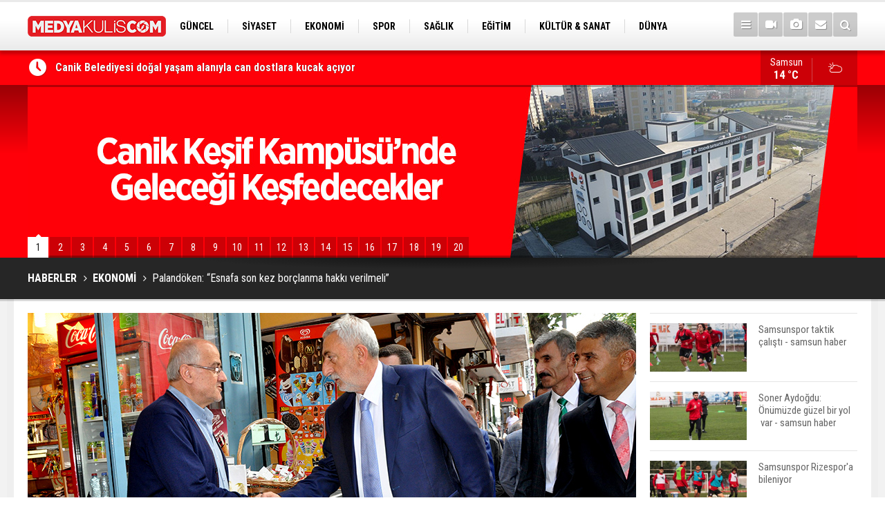

--- FILE ---
content_type: text/html; charset=UTF-8
request_url: https://medyakulis.com/palandoken-esnafa-son-kez-borclanma-hakki-verilmeli-884h.htm
body_size: 8360
content:
<!DOCTYPE html>
<html lang="tr">
<head>
<meta http-equiv="Content-Type" content="text/html; charset=UTF-8" />
<meta http-equiv="Content-Language" content="tr" />
<meta name="viewport" content="width=device-width,initial-scale=1,minimum-scale=1,maximum-scale=1,user-scalable=0" />
<link rel="icon" href="/favicon.ico"> 
<title>Palandöken: “Esnafa son kez borçlanma hakkı verilmeli”</title>
<meta name="description" content="TESK Genel Başkanı Bendevi Palandöken, Oda ve vergi kaydı dikkate alınarak 2000 öncesi esnafa son kez geriye dönük borçlanma hakkı istedi. " />
<link rel="canonical" href="https://medyakulis.com/palandoken-esnafa-son-kez-borclanma-hakki-verilmeli-884h.htm" />
<link rel="amphtml" href="https://medyakulis.com/service/amp/palandoken-esnafa-son-kez-borclanma-hakki-verilmeli-884h.htm">
<link rel="image_src" type="image/jpeg" href="d/news/1053.jpg" />
<meta name="DC.date.issued" content="2018-04-09T10:51:59+03:00" />
<meta property="og:type" content="article" />
<meta property="og:site_name" content="Medya Kulis" />
<meta property="og:url" content="https://medyakulis.com/palandoken-esnafa-son-kez-borclanma-hakki-verilmeli-884h.htm" />
<meta property="og:title" content="Palandöken: “Esnafa son kez borçlanma hakkı verilmeli”" />
<meta property="og:description" content="TESK Genel Başkanı Bendevi Palandöken, Oda ve vergi kaydı dikkate alınarak 2000 öncesi esnafa son kez geriye dönük borçlanma hakkı istedi. " />
<meta property="og:image" content="d/news/1053.jpg" />
<meta property="og:image:width" content="880" />
<meta property="og:image:height" content="440" />
<meta name="twitter:card" content="summary_large_image">
<meta name="twitter:image" content="d/news/1053.jpg" />
<meta name="twitter:site" content="@medyakulisresmi">
<meta name="twitter:url" content="https://medyakulis.com/palandoken-esnafa-son-kez-borclanma-hakki-verilmeli-884h.htm">
<meta name="twitter:title" content="Palandöken: “Esnafa son kez borçlanma hakkı verilmeli”" />
<meta name="twitter:description" content="TESK Genel Başkanı Bendevi Palandöken, Oda ve vergi kaydı dikkate alınarak 2000 öncesi esnafa son kez geriye dönük borçlanma hakkı istedi. " />
<link href="s/style.css" type="text/css" rel="stylesheet" />
<script type="text/javascript">var BURL="https://medyakulis.com/"; var SURL="s/"; var DURL="d/";</script>
<script type="text/javascript" src="s/function.js"></script>
<!-- Global site tag (gtag.js) - Google Analytics -->
<script async src="https://www.googletagmanager.com/gtag/js?id=UA-116081195-1"></script>
<script>
  window.dataLayer = window.dataLayer || [];
  function gtag(){dataLayer.push(arguments);}
  gtag('js', new Date());

  gtag('config', 'UA-116081195-1');
</script>
<!--[if lt IE 9]>
<script src="https://oss.maxcdn.com/html5shiv/3.7.2/html5shiv.min.js"></script>
<script src="https://oss.maxcdn.com/respond/1.4.2/respond.min.js"></script>
<![endif]-->
</head>
<body class="body-main ">
<header class="base-header"><div class="container"><a class="logo" href="https://medyakulis.com/" rel="home"><img class="img-responsive" src="s/i/logo.png" alt="Medya Kulis" width="200" height="70" /></a><nav class="nav-top pull-left"><ul class="clearfix"><li class="parent"><a href="https://medyakulis.com/guncel-haberleri-14hk.htm" target="_self"><span>GÜNCEL</span></a></li><li class="parent"><a href="https://medyakulis.com/siyaset-haberleri-10hk.htm" target="_self"><span>SİYASET</span></a></li><li class="parent"><a href="https://medyakulis.com/ekonomi-haberleri-12hk.htm" target="_self"><span>EKONOMİ</span></a></li><li class="parent"><a href="https://medyakulis.com/spor-haberleri-13hk.htm" target="_self"><span>SPOR</span></a></li><li class="parent"><a href="https://medyakulis.com/saglik-haberleri-15hk.htm" target="_self"><span>SAĞLIK</span></a></li><li class="parent"><a href="https://medyakulis.com/egitim-haberleri-17hk.htm" target="_self"><span>EĞİTİM</span></a></li><li class="parent"><a href="https://medyakulis.com/kultur-sanat-haberleri-16hk.htm" target="_self"><span>KÜLTÜR & SANAT</span></a></li><li class="parent"><a href="https://medyakulis.com/dunya-haberleri-18hk.htm" target="_self"><span>DÜNYA</span></a></li><li class="parent"><a href="https://medyakulis.com/teknoloji-haberleri-19hk.htm" target="_self"><span>TEKNOLOJİ</span></a></li></ul></nav><div class="nav-mini pull-right"><a href="javascript:;" class="toggle" id="menu_toggle" title="Menu" rel="self"><i class="icon-menu"></i></a><a href="https://medyakulis.com/video-galeri.htm" title="Web TV"><i class="icon-videocam"></i></a><a href="https://medyakulis.com/foto-galeri.htm" title="Foto Galeri"><i class="icon-camera"></i></a><a href="https://medyakulis.com/contact.php" title="İletişim"><i class="icon-mail-alt"></i></a><a href="https://medyakulis.com/search_result.php" title="Site içi arama"><i class="icon-search"></i></a></div><div id="menu"><ul class="topics clearfix"><li><span>Kategoriler</span><ul><li><a href="https://medyakulis.com/3-sayfa-haberleri-11hk.htm" target="_self">3. SAYFA</a></li><li><a href="https://medyakulis.com/dunya-haberleri-18hk.htm" target="_self">DÜNYA</a></li><li><a href="https://medyakulis.com/egitim-haberleri-17hk.htm" target="_self">EĞİTİM</a></li><li><a href="https://medyakulis.com/ekonomi-haberleri-12hk.htm" target="_self">EKONOMİ</a></li><li><a href="https://medyakulis.com/guncel-haberleri-14hk.htm" target="_self">GÜNCEL</a></li><li><a href="https://medyakulis.com/kultur-sanat-haberleri-16hk.htm" target="_self">KÜLTÜR & SANAT</a></li><li><a href="https://medyakulis.com/saglik-haberleri-15hk.htm" target="_self">SAĞLIK</a></li><li><a href="https://medyakulis.com/siyaset-haberleri-10hk.htm" target="_self">SİYASET</a></li><li><a href="https://medyakulis.com/spor-haberleri-13hk.htm" target="_self">SPOR</a></li><li><a href="https://medyakulis.com/teknoloji-haberleri-19hk.htm" target="_self">TEKNOLOJİ</a></li></ul></li><li><span>Foto Galeri</span><ul><li><a href="https://medyakulis.com/1974-simsek-taksi-acilisi-3gk.htm">1974 ŞİMŞEK TAKSİ AÇILIŞI</a></li><li><a href="https://medyakulis.com/626-geyikkosan-guresleri-7gk.htm">626. Geyikkoşan Güreşleri</a></li><li><a href="https://medyakulis.com/doga-8gk.htm">doğa</a></li><li><a href="https://medyakulis.com/genel-9gk.htm">Genel</a></li><li><a href="https://medyakulis.com/kar-manzaralari-5gk.htm">Kar manzaraları</a></li><li><a href="https://medyakulis.com/karadenizde-teroristlere-dev-operasyon-10gk.htm">Karadeniz'de teröristlere  dev operasyon</a></li><li><a href="https://medyakulis.com/kavak-ilcesi-fotograflari-2gk.htm">Kavak İlçesi Fotoğrafları</a></li><li><a href="https://medyakulis.com/nostalji-samsun-1gk.htm">Nostalji Samsun</a></li><li><a href="https://medyakulis.com/samsun-kurtulus-yolu-6gk.htm">SAMSUN KURTULUŞ YOLU</a></li><li><a href="https://medyakulis.com/samsun-ilkadim-4gk.htm">SAMSUN-İLKADIM</a></li></ul></li><li><span>Web TV</span><ul><li><a href="https://medyakulis.com/kultur-sanat-2vk.htm">Kültür-Sanat</a></li><li><a href="https://medyakulis.com/spor-1vk.htm">Spor</a></li></ul></li><li><span>Diğer</span><ul><li><a href="https://medyakulis.com/yazarlar.htm">Yazarlar</a></li><li><a href="https://medyakulis.com/mansetler.htm">Manşetler</a></li><li><a href="https://medyakulis.com/gunun-haberleri.htm">Günün Haberleri</a></li><li><a href="https://medyakulis.com/gazete.htm">Gazete Manşetleri</a></li><li><a href="https://medyakulis.com/weather_report.php">Hava Durumu</a></li><li><a href="https://medyakulis.com/prayer.php">Namaz Vakitleri</a></li><li><a href="https://medyakulis.com/sitene-ekle.htm">Sitene Ekle</a></li><li><a href="https://medyakulis.com/contact.php">İletişim</a></li></ul></li></ul></div></div></header><main role="main"><div class="bar-lm"><div class="container"><div class="last-min pull-left"><ul class="owl-carousel"><li><a href="https://medyakulis.com/canik-belediyesi-dogal-yasam-alaniyla-can-dostlara-kucak-aciyor-49486h.htm">Canik Belediyesi doğal yaşam alanıyla can dostlara kucak açıyor</a></li><li><a href="https://medyakulis.com/kadin-istihdamina-canik-imzasi-hanim-konaklari-goz-dolduruyor-49485h.htm">Kadın İstihdamına Canik İmzası: Hanım Konakları Göz Dolduruyor</a></li><li><a href="https://medyakulis.com/atakum-belediyesinden-sampiyonlara-coskulu-karsilama-49484h.htm">Atakum Belediyesinden şampiyonlara coşkulu karşılama</a></li><li><a href="https://medyakulis.com/buyuksehirden-ari-yetistiricilerine-uretim-seti-destegi-49483h.htm">BÜYÜKŞEHİR’DEN ARI YETİŞTİRİCİLERİNE ÜRETİM SETİ DESTEĞİ</a></li><li><a href="https://medyakulis.com/canikte-dev-donusum-depreme-dayaniksiz-2-bin-864-bagimsiz-birime-nester-49482h.htm">Canik'te Dev Dönüşüm: Depreme Dayanıksız 2 bin 864 Bağımsız Birime Neşter</a></li><li><a href="https://medyakulis.com/samsun-e-derginin-15-sayisi-yayinlandi-49481h.htm">SAMSUN E-DERGİ’NİN 15. SAYISI YAYINLANDI</a></li><li><a href="https://medyakulis.com/ladik-akdag-kayak-merkezine-yogun-ilgi-49480h.htm">Ladik Akdağ Kayak Merkezi'ne yoğun ilgi</a></li><li><a href="https://medyakulis.com/canik-zabitasindan-marketlere-denetim-49479h.htm">Canik zabıtasından marketlere denetim</a></li><li><a href="https://medyakulis.com/atakum-belediyesinden-kandil-simidi-ikrami-49478h.htm">Atakum Belediyesinden kandil simidi ikramı</a></li><li><a href="https://medyakulis.com/ilkadimda-arac-filosu-gucleniyor-49477h.htm">İlkadım’da araç filosu güçleniyor</a></li></ul></div><a class="weather-info pull-right" href="https://medyakulis.com/weather_report.php" title="Hava durumu"><span class="city">Samsun<span>14 °C</span></span><span class="icon"><i class="icon-accu-6"></i></span></a></div></div><div class="top-headline"><div class="container"><ul class="owl-carousel"><li><a href="https://medyakulis.com/canik-kesif-kampusunde-gelecegi-kesfedecekler-samsun-haber-47850h.htm"><img class="owl-lazy" data-src="d/news/55180.jpg" alt="Canik Keşif Kampüsü’nde Geleceği Keşfedecekler - samsun haber" /></a></li><li><a href="https://medyakulis.com/canikte-denetimler-araliksiz-suruyor-samsun-haber-47829h.htm"><img class="owl-lazy" data-src="d/news/55158.jpg" alt="Canik’te Denetimler Aralıksız Sürüyor - samsun haber" /></a></li><li><a href="https://medyakulis.com/tekkekoyden-depremzede-cocuklara-oyuncak-samsun-haber-47814h.htm"><img class="owl-lazy" data-src="d/news/55141.jpg" alt="Tekkeköy’den depremzede çocuklara oyuncak - samsun haber" /></a></li><li><a href="https://medyakulis.com/canikte-ogrenciler-oyuncaklarini-depremzede-kardesleriyle-paylasti-samsun-haber-47784h.htm"><img class="owl-lazy" data-src="d/news/55110.jpg" alt="Canik’te Öğrenciler Oyuncaklarını Depremzede Kardeşleriyle Paylaştı - samsun haber" /></a></li><li><a href="https://medyakulis.com/baskan-demirtas-temizlik-isleri-belediyenin-kalbidir-samsun-haber-47775h.htm"><img class="owl-lazy" data-src="d/news/55100.jpg" alt="Başkan Demirtaş: Temizlik işleri belediyenin kalbidir - samsun haber" /></a></li><li><a href="https://medyakulis.com/canik-belediyesi-can-dostlari-icin-sahada-samsun-haber-47761h.htm"><img class="owl-lazy" data-src="d/news/55085.jpg" alt="Canik Belediyesi Can Dostları İçin Sahada - samsun haber" /></a></li><li><a href="https://medyakulis.com/carsamba-belediyesi-yaralari-sariyor-samsun-haber-47758h.htm"><img class="owl-lazy" data-src="d/news/55081.jpg" alt="Çarşamba Belediyesi yaraları sarıyor - samsun haber" /></a></li><li><a href="https://medyakulis.com/baskan-demirtas-depremzedelere-kapimiz-sonuna-kadar-acik-samsun-haber-47755h.htm"><img class="owl-lazy" data-src="d/news/55077.jpg" alt="Başkan Demirtaş: Depremzedelere kapımız sonuna kadar açık - samsun haber" /></a></li><li><a href="https://medyakulis.com/canikli-kadinlar-depremzedeler-icin-uretiyor-samsun-haber-47712h.htm"><img class="owl-lazy" data-src="d/news/55032.jpg" alt="Canikli Kadınlar Depremzedeler İçin Üretiyor - samsun haber" /></a></li><li><a href="https://medyakulis.com/ilkadimda-gida-imalathanelerine-denetim-3-isletmeye-ceza-47709h.htm"><img class="owl-lazy" data-src="d/news/55028.jpg" alt="İlkadım&#039;da gıda imalathanelerine denetim 3 işletmeye ceza" /></a></li><li><a href="https://medyakulis.com/canik-zabitasindan-zincir-marketlere-denetim-samsun-haber-47690h.htm"><img class="owl-lazy" data-src="d/news/55007.jpg" alt="Canik Zabıtasından Zincir Marketlere Denetim - samsun haber" /></a></li><li><a href="https://medyakulis.com/salipazarinda-kapali-yollar-aciliyor-samsun-haber-47680h.htm"><img class="owl-lazy" data-src="d/news/54995.jpg" alt="Salıpazarı’nda Kapalı Yollar Açılıyor - samsun haber" /></a></li><li><a href="https://medyakulis.com/ilkadimda-kandil-simitleri-baskan-demirtastan-samsun-haber-47657h.htm"><img class="owl-lazy" data-src="d/news/54971.jpg" alt="İlkadım&#039;da kandil simitleri Başkan Demirtaş&#039;tan - samsun haber" /></a></li><li><a href="https://medyakulis.com/caniktemirac-kandili-dualarla-idrak-edildi-samsun-haber-47656h.htm"><img class="owl-lazy" data-src="d/news/54969.jpg" alt="Canik’te Miraç Kandili dualarla idrak edildi - samsun haber" /></a></li><li><a href="https://medyakulis.com/canikte-depremzedeler-icin-ornek-dayanisma-samsun-haber-47641h.htm"><img class="owl-lazy" data-src="d/news/54952.jpg" alt="Canik’te Depremzedeler İçin Örnek Dayanışma - samsun haber" /></a></li><li><a href="https://medyakulis.com/canik-belediyesinden-mirac-kandili-programi-samsun-haber-47603h.htm"><img class="owl-lazy" data-src="d/news/54911.jpg" alt="Canik Belediyesi&#039;nden Miraç Kandili programı - samsun haber" /></a></li><li><a href="https://medyakulis.com/milletvekili-yilmazdan-kandil-mesaji-samsun-haber-47602h.htm"><img class="owl-lazy" data-src="d/news/54912.jpg" alt="Milletvekili Yılmaz&#039;dan kandil mesajı - samsun haber" /></a></li><li><a href="https://medyakulis.com/baskan-togar-mirac-kandilini-kutladi-samsun-haber-47601h.htm"><img class="owl-lazy" data-src="d/news/54907.jpg" alt="Başkan Togar Miraç Kandili&#039;ni kutladı - samsun haber" /></a></li><li><a href="https://medyakulis.com/karaaslandan-mirac-gecesi-mesaji-samsun-haber-47595h.htm"><img class="owl-lazy" data-src="d/news/54900.jpg" alt="Karaaslan&#039;dan Miraç Gecesi mesajı - samsun haber" /></a></li><li><a href="https://medyakulis.com/canik-depremzedelere-kucak-acti-samsun-haber-47574h.htm"><img class="owl-lazy" data-src="d/news/54878.jpg" alt="Canik depremzedelere kucak açtı - samsun haber" /></a></li></ul><div class="pager"><div class="item"><a href="https://medyakulis.com/canik-kesif-kampusunde-gelecegi-kesfedecekler-samsun-haber-47850h.htm">1</a></div><div class="item"><a href="https://medyakulis.com/canikte-denetimler-araliksiz-suruyor-samsun-haber-47829h.htm">2</a></div><div class="item"><a href="https://medyakulis.com/tekkekoyden-depremzede-cocuklara-oyuncak-samsun-haber-47814h.htm">3</a></div><div class="item"><a href="https://medyakulis.com/canikte-ogrenciler-oyuncaklarini-depremzede-kardesleriyle-paylasti-samsun-haber-47784h.htm">4</a></div><div class="item"><a href="https://medyakulis.com/baskan-demirtas-temizlik-isleri-belediyenin-kalbidir-samsun-haber-47775h.htm">5</a></div><div class="item"><a href="https://medyakulis.com/canik-belediyesi-can-dostlari-icin-sahada-samsun-haber-47761h.htm">6</a></div><div class="item"><a href="https://medyakulis.com/carsamba-belediyesi-yaralari-sariyor-samsun-haber-47758h.htm">7</a></div><div class="item"><a href="https://medyakulis.com/baskan-demirtas-depremzedelere-kapimiz-sonuna-kadar-acik-samsun-haber-47755h.htm">8</a></div><div class="item"><a href="https://medyakulis.com/canikli-kadinlar-depremzedeler-icin-uretiyor-samsun-haber-47712h.htm">9</a></div><div class="item"><a href="https://medyakulis.com/ilkadimda-gida-imalathanelerine-denetim-3-isletmeye-ceza-47709h.htm">10</a></div><div class="item"><a href="https://medyakulis.com/canik-zabitasindan-zincir-marketlere-denetim-samsun-haber-47690h.htm">11</a></div><div class="item"><a href="https://medyakulis.com/salipazarinda-kapali-yollar-aciliyor-samsun-haber-47680h.htm">12</a></div><div class="item"><a href="https://medyakulis.com/ilkadimda-kandil-simitleri-baskan-demirtastan-samsun-haber-47657h.htm">13</a></div><div class="item"><a href="https://medyakulis.com/caniktemirac-kandili-dualarla-idrak-edildi-samsun-haber-47656h.htm">14</a></div><div class="item"><a href="https://medyakulis.com/canikte-depremzedeler-icin-ornek-dayanisma-samsun-haber-47641h.htm">15</a></div><div class="item"><a href="https://medyakulis.com/canik-belediyesinden-mirac-kandili-programi-samsun-haber-47603h.htm">16</a></div><div class="item"><a href="https://medyakulis.com/milletvekili-yilmazdan-kandil-mesaji-samsun-haber-47602h.htm">17</a></div><div class="item"><a href="https://medyakulis.com/baskan-togar-mirac-kandilini-kutladi-samsun-haber-47601h.htm">18</a></div><div class="item"><a href="https://medyakulis.com/karaaslandan-mirac-gecesi-mesaji-samsun-haber-47595h.htm">19</a></div><div class="item"><a href="https://medyakulis.com/canik-depremzedelere-kucak-acti-samsun-haber-47574h.htm">20</a></div></div></div></div><div class="page-title"><div class="container"><ol>
<li><a href="https://medyakulis.com/"><h1>HABERLER</h1></a></li>
<li><a href="https://medyakulis.com/ekonomi-haberleri-12hk.htm"><h2>EKONOMİ</h2></a></li>
<li><span>Palandöken: “Esnafa son kez borçlanma hakkı verilmeli”</span></li></ol></div></div><div class="offset-top"></div><div class="page-inner"><div class="container clearfix"><div class="page-content"><div id="news-884" data-order="1" data-id="884" data-title="Palandöken: “Esnafa son kez borçlanma hakkı verilmeli”" data-url="https://medyakulis.com/palandoken-esnafa-son-kez-borclanma-hakki-verilmeli-884h.htm"><div class="imgc image"><img src="d/news/1053.jpg" alt="Palandöken: “Esnafa son kez borçlanma hakkı verilmeli”" /></div><aside class="article-side clearfix"><div class="content-date"><span class="p1">10:51</span><span class="p2">09 Nisan 2018</span></div><div class="content-tools bookmark-block" data-type="1" data-twitter="medyakulisresmi"><a class="icon-mail-alt" rel="nofollow" href="javascript:void(0)" onclick="return openPopUp_520x390('https://medyakulis.com/send_to_friend.php?type=1&amp;id=884');" title="Arkadaşına Gönder"></a><a class="icon-print" rel="nofollow" href="javascript:void(0)" onclick="return openPopUp_670x500('https://medyakulis.com/print.php?type=1&amp;id=884')" title="Yazdır"></a><span class="icon-comment" onclick="$.scrollTo('#comment_form_884', 600);" title="Yorum Yap"></span></div></aside><article class="news-detail clearfix"><div class="content-heading"><h1 class="content-title">Palandöken: “Esnafa son kez borçlanma hakkı verilmeli”</h1><h2 class="content-description"><summary>TESK Genel Başkanı Bendevi Palandöken, Oda ve vergi kaydı dikkate alınarak 2000 öncesi esnafa son kez geriye dönük borçlanma hakkı istedi. </summary></h2><div class="text-size"><span onclick="changeFontSize('.text-content', 'u');" title="Yazıyı büyüt">A+</span><span onclick="changeFontSize('.text-content', 'd');" title="Yazıyı küçült">A-</span></div></div><div class="text-content"><p>&nbsp;Oda ve vergi kaydı dikkate alınarak 2000 öncesi esnafa son kez geriye dönük borçlanma hakkı isteyen TESK Genel Başkanı Bendevi Palandöken, “Emeklilik yaşı gelen ancak 2000’den önce Bağ-kur kaydı olmayan esnafın vergi ve oda kaydı dikkate alınarak son kez geriye dönük borçlanma imkanı sağlanmalı. Esnaf ve sanatkara daha önce birkaç kez bu hak tanınmıştı. Ancak çok sayıda vatandaş ekonomik imkansızlıklar nedeniyle bu haktan yararlanamadı. 2000’den önce oda ve vergi kaydı olan binlerce esnaf, son kez verilecek geriye dönük borçlanma hakkı ile emekli olmayı bekliyor” dedi.</p><p>“BİNLERCE ESNAF GERİYE DÖNÜK BORÇLANARAK EMEKLİLİĞİ BEKLİYOR”</p><p>Binlerce esnaf ve sanatkarın 2000 yılı öncesi Oda ve vergi kayıtlarının sigortalılık başlangıç tarihi saydırarak borcunu yapılandırmayı beklediğini söyleyen Türkiye Esnaf ve Sanatkarları Konfederasyonu (TESK) Genel Başkanı Bendevi Palandöken, “Borcunu yapılandırarak emekli olmayı bekleyen binlerce esnaf ve sanatkarımız var. 4 Ekim 2000 tarihinden önce Oda ve vergi kaydı ile esnaf olarak faaliyette bulunup Bağ-kur kaydı olmayan esnaf ve sanatkarımız, sigorta başlangıç tarihi olarak Oda ve vergi kayıtlarının dikkate alınmasını bekliyor. Vergi mükellefi olmayan esnaf ise sicile kayıt yaptırdığı tarihin sigortalılık başlangıç tarihi olarak sayılmasını istiyor. Emeklilik yaşı gelen esnafa Oda ve vergi kaydı dikkate alınarak son kez geriye dönük borçlanma imkanı sağlanmalı. Oda ve vergi kaydı olan ancak sigortalı olma niteliklerini taşımasına rağmen Bağ-kur’a kayıt yaptırmamış olanların sigortalılıkları 4 Ekim 2000’den önce başlatılmalı” şeklinde konuştu.<br />&nbsp;</p></div></article><div class="middle_sub_page_title"><span>Önceki ve Sonraki Haberler</span></div><div class="news-other-nav clearfix"><a class="prev" href="https://medyakulis.com/vali-kaymaktan-polis-teskilati-mesaji-883h.htm" rel="prev"><i class="icon-angle-left"></i><span class="show imgc"><img class="img-responsive" src="d/news/1052.jpg" alt="Vali Kaymak’tan Polis Teşkilatı Mesajı " /></span><span class="t">Vali Kaymak’tan Polis Teşkilatı Mesajı </span></a><a class="next" href="https://medyakulis.com/samsunda-fetonun-hucre-evine-baskin-3-gozalti-886h.htm" rel="next"><i class="icon-angle-right"></i><span class="show imgc"><img class="img-responsive" src="d/news/1054.jpg" alt="Samsun’da FETÖ’nün hücre evine baskın: 3 gözaltı" /></span><span class="t">Samsun’da FETÖ’nün hücre evine baskın: 3 gözaltı</span></a></div><section class="comment-block"><h1 class="caption"><span>HABERE</span> YORUM KAT</h1><div class="comment_add clearfix"><form method="post" id="comment_form_884" onsubmit="return addComment(this, 1, 884);"><textarea name="comment_content" class="comment_content" rows="6" placeholder="YORUMUNUZ" maxlength="555"></textarea><input type="hidden" name="reply" value="0" /><span class="reply_to"></span><input type="text" name="member_name" class="member_name" placeholder="AD-SOYAD" /><input type="submit" name="comment_submit" class="comment_submit" value="YORUMLA" /></form><div class="info"><b>UYARI:</b> Küfür, hakaret, rencide edici cümleler veya imalar, inançlara saldırı içeren, imla kuralları ile yazılmamış,<br /> Türkçe karakter kullanılmayan ve büyük harflerle yazılmış yorumlar onaylanmamaktadır.</div></div></section><div id="fb-comments-884" class="fb-comments" data-href="https://medyakulis.com/palandoken-esnafa-son-kez-borclanma-hakki-verilmeli-884h.htm" data-width="100%" data-numposts="5" data-colorscheme="light"></div></div></div><aside class="base-side position-sticky clearfix"><div class="headline-side"><ul class="row ms-row-fit show-scroll"><li class="col-xs-12 col-ms-12 col-sm-6 col-md-12"><a href="https://medyakulis.com/samsunspor-taktik-calisti-samsun-haber-47848h.htm"><span class="i imgc"><img class="lazy" data-src="d/news_t/55177.jpg" alt="Samsunspor taktik çalıştı - samsun haber" width="140" height="70" /></span><span class="t">Samsunspor taktik çalıştı - samsun haber</span></a></li><li class="col-xs-12 col-ms-12 col-sm-6 col-md-12"><a href="https://medyakulis.com/soner-aydogdu-onumuzde-guzel-bir-yol-var-samsun-haber-47846h.htm"><span class="i imgc"><img class="lazy" data-src="d/news_t/55175.jpg" alt="Soner Aydoğdu: Önümüzde güzel bir yol  var - samsun haber" width="140" height="70" /></span><span class="t">Soner Aydoğdu: Önümüzde güzel bir yol  var - samsun haber</span></a></li><li class="col-xs-12 col-ms-12 col-sm-6 col-md-12"><a href="https://medyakulis.com/samsunspor-rizespora-bileniyor-47828h.htm"><span class="i imgc"><img class="lazy" data-src="d/news_t/55156.jpg" alt="Samsunspor Rizespor&#039;a bileniyor" width="140" height="70" /></span><span class="t">Samsunspor Rizespor'a bileniyor</span></a></li><li class="col-xs-12 col-ms-12 col-sm-6 col-md-12"><a href="https://medyakulis.com/samsunspor-ile-52-orduspor-fk-depremzedeler-icin-karsilasti-47663h.htm"><span class="i imgc"><img class="lazy" data-src="d/news_t/54977.jpg" alt="Samsunspor ile 52 Orduspor FK depremzedeler için karşılaştı" width="140" height="70" /></span><span class="t">Samsunspor ile 52 Orduspor FK depremzedeler için karşılaştı</span></a></li><li class="col-xs-12 col-ms-12 col-sm-6 col-md-12"><a href="https://medyakulis.com/bennasser-samsunsporda-samsun-haber-47642h.htm"><span class="i imgc"><img class="lazy" data-src="d/news_t/54953.jpg" alt="Bennasser, Samsunspor’da - samsun haber" width="140" height="70" /></span><span class="t">Bennasser, Samsunspor’da - samsun haber</span></a></li><li class="col-xs-12 col-ms-12 col-sm-6 col-md-12"><a href="https://medyakulis.com/samsunspordan-depremzedeler-icin-anlamli-kampanya-samsun-haber-47522h.htm"><span class="i imgc"><img class="lazy" data-src="d/news_t/54820.jpg" alt="Samsunspor&#039;dan depremzedeler için anlamlı kampanya - samsun haber" width="140" height="70" /></span><span class="t">Samsunspor'dan depremzedeler için anlamlı kampanya - samsun haber</span></a></li><li class="col-xs-12 col-ms-12 col-sm-6 col-md-12"><a href="https://medyakulis.com/samsunspordan-depremzedelere-yardim-tiri-samsun-haber-47399h.htm"><span class="i imgc"><img class="lazy" data-src="d/news_t/54681.jpg" alt="Samsunspor&#039;dan depremzedelere yardım tırı - samsun haber" width="140" height="70" /></span><span class="t">Samsunspor'dan depremzedelere yardım tırı - samsun haber</span></a></li><li class="col-xs-12 col-ms-12 col-sm-6 col-md-12"><a href="https://medyakulis.com/samsunspor-liderligi-korumak-icin-sahaya-cikiyor-samsun-haber-47296h.htm"><span class="i imgc"><img class="lazy" data-src="d/news_t/54566.jpg" alt="Samsunspor liderliği korumak için sahaya çıkıyor - samsun haber" width="140" height="70" /></span><span class="t">Samsunspor liderliği korumak için sahaya çıkıyor - samsun haber</span></a></li><li class="col-xs-12 col-ms-12 col-sm-6 col-md-12"><a href="https://medyakulis.com/yeni-transferler-saglik-kontrolunden-gecti-samsun-haber-47295h.htm"><span class="i imgc"><img class="lazy" data-src="d/news_t/54565.jpg" alt="Yeni transferler  sağlık kontrolünden geçti - samsun haber" width="140" height="70" /></span><span class="t">Yeni transferler  sağlık kontrolünden geçti - samsun haber</span></a></li><li class="col-xs-12 col-ms-12 col-sm-6 col-md-12"><a href="https://medyakulis.com/galatasaray-ile-trabzonspor-135-randevuda-47290h.htm"><span class="i imgc"><img class="lazy" data-src="d/news_t/54558.jpg" alt="Galatasaray ile Trabzonspor 135. randevuda" width="140" height="70" /></span><span class="t">Galatasaray ile Trabzonspor 135. randevuda</span></a></li></ul></div><div class="side-content news-side-list"><div class="side-caption-2"><span>Bu Kategorideki Diğer Haberler</span></div><div class="row ms-row-fit"><a class="col-xs-12 col-ms-6 col-sm-6 col-md-12" href="https://medyakulis.com/28-subat-guncel-altin-fiyatlari-47831h.htm"><img class="img-responsive" src="d/news/55160.jpg" alt="28 Şubat güncel altın fiyatları" /><span class="t">28 Şubat güncel altın fiyatları</span></a><a class="col-xs-12 col-ms-6 col-sm-6 col-md-12" href="https://medyakulis.com/doviz-piyasalarinda-son-durum-47830h.htm"><img class="img-responsive" src="d/news/55159.jpg" alt="Döviz piyasalarında son durum" /><span class="t">Döviz piyasalarında son durum</span></a><a class="col-xs-12 col-ms-6 col-sm-6 col-md-12" href="https://medyakulis.com/27-subat-guncel-findik-fiyatlari-47815h.htm"><img class="img-responsive" src="d/news/55142.jpg" alt="27 Şubat güncel fındık fiyatları" /><span class="t">27 Şubat güncel fındık fiyatları</span></a><a class="col-xs-12 col-ms-6 col-sm-6 col-md-12" href="https://medyakulis.com/27-subat-guncel-altin-fiyatlari-47809h.htm"><img class="img-responsive" src="d/news/55135.jpg" alt="27 Şubat güncel altın fiyatları" /><span class="t">27 Şubat güncel altın fiyatları</span></a><a class="col-xs-12 col-ms-6 col-sm-6 col-md-12" href="https://medyakulis.com/doviz-piyasalarinda-son-durum-47808h.htm"><img class="img-responsive" src="d/news/55134.jpg" alt="Döviz piyasalarında son durum" /><span class="t">Döviz piyasalarında son durum</span></a></div></div></aside></div></div></main><footer class="base-footer"><div class="container"><a class="logo" href="https://medyakulis.com/" rel="home"><img class="img-responsive" src="s/i/logo.png" alt="Medya Kulis" width="200" height="70" /></a><ul class="nav-footer"><li class="parent"><a href="https://medyakulis.com/./" target="_self">Ana Sayfa</a></li><li class="parent"><a href="https://medyakulis.com/kunye-13s.htm" target="_self">Künye</a></li><li class="parent"><a href="https://medyakulis.com/contact.php" target="_self">İletişim</a></li><li class="parent"><a href="https://medyakulis.com/rss/" target="_self">RSS</a></li></ul><div class="nav-social"><a href="https://www.facebook.com/medyakulis" rel="nofollow" target="_blank" title="Facebook ile takip et"><i class="icon-facebook"></i></a><a href="https://twitter.com/medyakulisresmi" rel="nofollow" target="_blank" title="Twitter ile takip et"><i class="icon-twitter"></i></a><a href="https://medyakulis.com/rss/" target="_blank" title="RSS, News Feed, Haber Beslemesi"><i class="icon-rss"></i></a><a href="https://medyakulis.com/search_result.php" title="Site içi arama"><i class="icon-search"></i></a></div><div class="info">Tüm Hakları Saklıdır &copy; Mart 2018 <h1>Medya Kulis</h1> &nbsp;|&nbsp; <span>0 362 431 11 51
0 544 641 08 04</span> &nbsp;|&nbsp; <span class="cm-sign"><a href="https://www.cmbilisim.com/haber-portali-20s.htm" target="_blank" title="CMNews Haber Portalı Scripti">Haber Scripti</a><i class="icon-cm" title="CM Bilişim Teknolojileri"></i></span></div><div class="back-to-top"><i class="icon-up-open"></i></div><div class="nav-ql"><ul class="clearfix"></ul></div><div class="footer-news"><h2><a href="https://medyakulis.com/gunun-haberleri.htm">Günün Öne Çıkan Haberleri</a></h2><ul class="clearfix"><li><a class="icon-angle-right" href="https://medyakulis.com/canik-belediyesi-dogal-yasam-alaniyla-can-dostlara-kucak-aciyor-49486h.htm">Canik Belediyesi doğal yaşam alanıyla can dostlara kucak açıyor</a></li><li><a class="icon-angle-right" href="https://medyakulis.com/kadin-istihdamina-canik-imzasi-hanim-konaklari-goz-dolduruyor-49485h.htm">Kadın İstihdamına Canik İmzası: Hanım Konakları Göz Dolduruyor</a></li><li><a class="icon-angle-right" href="https://medyakulis.com/atakum-belediyesinden-sampiyonlara-coskulu-karsilama-49484h.htm">Atakum Belediyesinden şampiyonlara coşkulu karşılama</a></li><li><a class="icon-angle-right" href="https://medyakulis.com/buyuksehirden-ari-yetistiricilerine-uretim-seti-destegi-49483h.htm">BÜYÜKŞEHİR’DEN ARI YETİŞTİRİCİLERİNE ÜRETİM SETİ DESTEĞİ</a></li><li><a class="icon-angle-right" href="https://medyakulis.com/ladik-akdag-kayak-merkezine-yogun-ilgi-49480h.htm">Ladik Akdağ Kayak Merkezi'ne yoğun ilgi</a></li><li><a class="icon-angle-right" href="https://medyakulis.com/canikte-dev-donusum-depreme-dayaniksiz-2-bin-864-bagimsiz-birime-nester-49482h.htm">Canik'te Dev Dönüşüm: Depreme Dayanıksız 2 bin 864 Bağımsız Birime Neşter</a></li><li><a class="icon-angle-right" href="https://medyakulis.com/samsun-e-derginin-15-sayisi-yayinlandi-49481h.htm">SAMSUN E-DERGİ’NİN 15. SAYISI YAYINLANDI</a></li></ul></div></div></footer><script type="application/ld+json">
{
    "@context": "http://schema.org",
    "@graph": [
        {
            "@type": "WebSite",
            "url": "https://medyakulis.com/",
            "name": "Medya Kulis - Son Dakika Haberleri ",
            "description": "Medya Kulis gündeme dair ne varsa! haberler haber son dakika spor siyaset asayiş politika sağlık son dakika haber son dakika haberler gündem ekonomi para futbol",
            "image": {
                "@type": "ImageObject",
                "url": "s/i/facebook-default-share.png",
                "width": 600,
                "height": 315
            }
        },
        {
            "@type": "Organization",
            "name": "Medya Kulis",
            "url": "https://medyakulis.com/",
            "logo": "s/i/logo.png",
            "telephone": "0 362 431 11 51\r\n0 544 641 08 04",
            "address": "Hançerli Mahallesi Yalı Cami Sokak No: 3/7 İlkadım/Samsun/Türkiye",
            "sameAs": [
                "https://www.facebook.com/medyakulis",
                "https://twitter.com/medyakulisresmi"
            ]
        },
        {
            "@type": "BreadcrumbList",
            "itemListElement": [
                {
                    "@type": "ListItem",
                    "position": 1,
                    "item": {
                        "@id": "https://medyakulis.com/",
                        "name": "Haberler"
                    }
                },
                {
                    "@type": "ListItem",
                    "position": 2,
                    "item": {
                        "@id": "https://medyakulis.com/ekonomi-haberleri-12hk.htm",
                        "name": "EKONOMİ"
                    }
                }
            ]
        },
        {
            "@type": "NewsArticle",
            "datePublished": "2018-04-09T10:51:59+03:00",
            "dateCreated": "2018-04-09T10:51:59+03:00",
            "dateModified": "2018-04-09T10:51:59+03:00",
            "headline": "Palandöken: “Esnafa son kez borçlanma hakkı verilmeli”",
            "alternativeHeadline": "PALANDÖKEN: “ESNAFA SON KEZ BORÇLANMA HAKKI VERİLMELİ”",
            "description": "TESK Genel Başkanı Bendevi Palandöken, Oda ve vergi kaydı dikkate alınarak 2000 öncesi esnafa son kez geriye dönük borçlanma hakkı istedi. ",
            "articleSection": "EKONOMİ",
            "image": [
                "d/news/1053.jpg"
            ],
            "speakable": {
                "@type": "SpeakableSpecification",
                "cssSelector": [
                    ".content-title",
                    ".content-description",
                    ".text-content"
                ]
            },
            "author": {
                "@type": "Organization",
                "name": "Medya Kulis",
                "logo": {
                    "@type": "ImageObject",
                    "url": "s/i/logo.png",
                    "width": "250",
                    "height": "100"
                }
            },
            "publisher": {
                "@type": "Organization",
                "name": "Medya Kulis",
                "logo": {
                    "@type": "ImageObject",
                    "url": "s/i/logo.png",
                    "width": "250",
                    "height": "100"
                }
            },
            "mainEntityOfPage": "https://medyakulis.com/palandoken-esnafa-son-kez-borclanma-hakki-verilmeli-884h.htm",
            "inLanguage": "tr-TR"
        }
    ]
}
</script>
<!-- 0.011938810348511 --><script defer src="https://static.cloudflareinsights.com/beacon.min.js/vcd15cbe7772f49c399c6a5babf22c1241717689176015" integrity="sha512-ZpsOmlRQV6y907TI0dKBHq9Md29nnaEIPlkf84rnaERnq6zvWvPUqr2ft8M1aS28oN72PdrCzSjY4U6VaAw1EQ==" data-cf-beacon='{"version":"2024.11.0","token":"6a3491cbdcf049cd996d4a413a0bcc06","r":1,"server_timing":{"name":{"cfCacheStatus":true,"cfEdge":true,"cfExtPri":true,"cfL4":true,"cfOrigin":true,"cfSpeedBrain":true},"location_startswith":null}}' crossorigin="anonymous"></script>
</body></html>